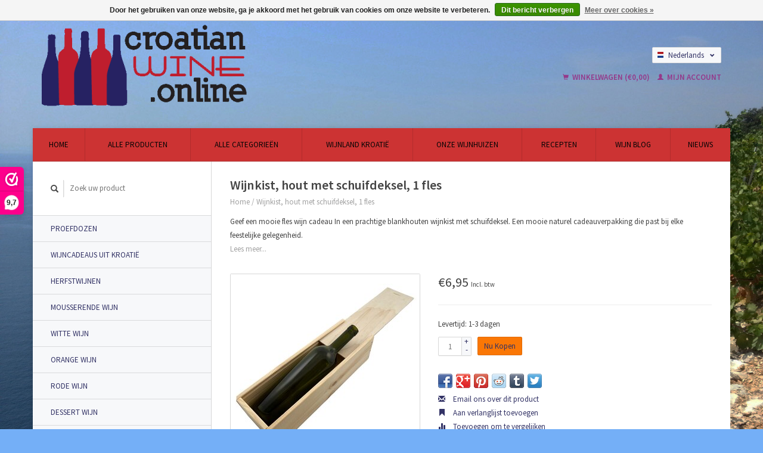

--- FILE ---
content_type: text/html;charset=utf-8
request_url: https://www.croatianwine.online/nl/wijnkist-hout-1-fles.html
body_size: 8260
content:
<!DOCTYPE html>
<!--[if lt IE 7 ]><html class="ie ie6" lang="nl"> <![endif]-->
<!--[if IE 7 ]><html class="ie ie7" lang="nl"> <![endif]-->
<!--[if IE 8 ]><html class="ie ie8" lang="nl"> <![endif]-->
<!--[if (gte IE 9)|!(IE)]><!--><html lang="nl"> <!--<![endif]-->
  <head>
    <meta charset="utf-8"/>
<!-- [START] 'blocks/head.rain' -->
<!--

  (c) 2008-2026 Lightspeed Netherlands B.V.
  http://www.lightspeedhq.com
  Generated: 26-01-2026 @ 15:27:08

-->
<link rel="canonical" href="https://www.croatianwine.online/nl/wijnkist-hout-1-fles.html"/>
<link rel="alternate" href="https://www.croatianwine.online/nl/index.rss" type="application/rss+xml" title="Nieuwe producten"/>
<link href="https://cdn.webshopapp.com/assets/cookielaw.css?2025-02-20" rel="stylesheet" type="text/css"/>
<meta name="robots" content="noodp,noydir"/>
<meta property="og:url" content="https://www.croatianwine.online/nl/wijnkist-hout-1-fles.html?source=facebook"/>
<meta property="og:site_name" content="Croatianwine.online | Wijn uit Kroatië"/>
<meta property="og:title" content="Wijnkist, hout met schuifdeksel, 1 fles"/>
<meta property="og:description" content="Geef een Kroatische fles wijn cadeau In een prachtige houten wijnkist met schuifdeksel. Een mooie cadeauverpakking die past bij elke feestelijke gelegenheid."/>
<meta property="og:image" content="https://cdn.webshopapp.com/shops/51461/files/453862159/wijnkist-hout-met-schuifdeksel-1-fles.jpg"/>
<!--[if lt IE 9]>
<script src="https://cdn.webshopapp.com/assets/html5shiv.js?2025-02-20"></script>
<![endif]-->
<!-- [END] 'blocks/head.rain' -->
    <title>Wijnkist, hout met schuifdeksel, 1 fles - Croatianwine.online | Wijn uit Kroatië</title>
    <meta name="description" content="Geef een Kroatische fles wijn cadeau In een prachtige houten wijnkist met schuifdeksel. Een mooie cadeauverpakking die past bij elke feestelijke gelegenheid." />
    <meta name="keywords" content="wijnkist, wijncadeau, wijnkado, cadeaukist" />
    
    <meta http-equiv="X-UA-Compatible" content="IE=edge,chrome=1">
    
    <meta name="viewport" content="width=device-width, initial-scale=1.0">
    <meta name="apple-mobile-web-app-capable" content="yes">
    <meta name="apple-mobile-web-app-status-bar-style" content="black">
    
    <link rel="shortcut icon" href="https://cdn.webshopapp.com/shops/51461/themes/22918/assets/favicon.ico?20221213213228" type="image/x-icon" />
    <link href='//fonts.googleapis.com/css?family=Source%20Sans%20Pro:400,300,600' rel='stylesheet' type='text/css'>
    <link href='//fonts.googleapis.com/css?family=Source%20Sans%20Pro:400,300,600' rel='stylesheet' type='text/css'>
    <link rel="shortcut icon" href="https://cdn.webshopapp.com/shops/51461/themes/22918/assets/favicon.ico?20221213213228" type="image/x-icon" /> 
    <link rel="stylesheet" href="https://cdn.webshopapp.com/shops/51461/themes/22918/assets/bootstrap.css?2025062414532620200921091819" />
    <link rel="stylesheet" href="https://cdn.webshopapp.com/shops/51461/themes/22918/assets/responsive.css?2025062414532620200921091819" />

        <link rel="stylesheet" href="https://cdn.webshopapp.com/shops/51461/themes/22918/assets/fancybox-2-1-4.css?2025062414532620200921091819" />
        <link rel="stylesheet" href="https://cdn.webshopapp.com/shops/51461/themes/22918/assets/style.css?2025062414532620200921091819" />       
    <link rel="stylesheet" href="https://cdn.webshopapp.com/shops/51461/themes/22918/assets/settings.css?2025062414532620200921091819" />  
    <link rel="stylesheet" href="https://cdn.webshopapp.com/assets/gui-2-0.css?2025-02-20" /> 
    <link rel="stylesheet" href="https://cdn.webshopapp.com/shops/51461/themes/22918/assets/custom.css?2025062414532620200921091819" />


    <script type="text/javascript" src="https://cdn.webshopapp.com/assets/jquery-1-9-1.js?2025-02-20"></script>
    <script type="text/javascript" src="https://cdn.webshopapp.com/assets/jquery-ui-1-10-1.js?2025-02-20"></script>
    <script type="text/javascript" src="https://cdn.webshopapp.com/assets/jquery-migrate-1-1-1.js?2025-02-20"></script>
    <script type="text/javascript" src="https://cdn.webshopapp.com/shops/51461/themes/22918/assets/global.js?2025062414532620200921091819"></script>
    <script type="text/javascript" src="https://cdn.webshopapp.com/assets/gui.js?2025-02-20"></script>
        <script src="https://cdn.webshopapp.com/shops/51461/themes/22918/assets/fancybox-2-1-4.js?2025062414532620200921091819"></script>
    <script src="https://cdn.webshopapp.com/shops/51461/themes/22918/assets/jquery-zoom-min.js?2025062414532620200921091819"></script>
            <script type="text/javascript" src="https://cdn.webshopapp.com/shops/51461/themes/22918/assets/uspticker.js?2025062414532620200921091819"></script>
    
		<script type="text/javascript" src="https://cdn.webshopapp.com/shops/51461/themes/22918/assets/share42.js?2025062414532620200921091819"></script> 

  </head>
  <body> 
    <header class="container">
      <div class="align">
        <div class="vertical">
          <a href="https://www.croatianwine.online/nl/" title="Kroatische wijn kopen | Unieke wijnen bij Croatianwine.online">
            <img class="img-responsive"src="https://cdn.webshopapp.com/shops/51461/themes/22918/v/1643548/assets/logo.png?20230104130410" alt="Kroatische wijn kopen | Unieke wijnen bij Croatianwine.online" />
          </a>
        </div>
        
        <div class="vertical text-right no-underline">
                    <div class="currencies-languages">
            <div class="select-wrap">
                                          <div class="languages select">
                <span class="selected"><span class="flag nl"></span>Nederlands <small><span class="glyphicon glyphicon-chevron-down"></span></small></span>
                <ul class="no-list-style languagesdropdown">
                                                                                          <li style="height:20px;">
                    <a href="https://www.croatianwine.online/en/go/product/150616413" title="English" lang="en">                    
                      <span class="flag en"></span>English</a>
                  </li>
                                                    </ul>
              </div>
                          </div>
          </div>
          <div class="clearfix"></div>
                    <div class="cart-account">
            <a href="https://www.croatianwine.online/nl/cart/" class="cart">
              <span class="glyphicon glyphicon-shopping-cart"></span> 
              Winkelwagen (€0,00)
            </a>
            <a href="https://www.croatianwine.online/nl/account/" class="my-account">
              <span class="glyphicon glyphicon glyphicon-user"></span>
                            Mijn account
                          </a>
          </div>
        </div>
      </div>
    </header>    
    
  
    
    
    
    <div class="container wrapper">
      <nav>
        <ul class="no-list-style no-underline topbar">
          <li class="item home ">
            <a class="itemLink" href="https://www.croatianwine.online/nl/">Home</a>
          </li>
          
          <li class="item ">
            <a class="itemLink" href="https://www.croatianwine.online/nl/collection/">Alle producten</a>
          </li>

          
                    <li class="item ">
            <a class="itemLink" href="https://www.croatianwine.online/nl/catalog/">Alle categorieën</a>
          </li>
          
                               
          <li class="item">
            <a class="itemLink" href="https://www.croatianwine.online/nl/wijnland-kroatie/" title="Wijnland Kroatië">Wijnland Kroatië</a>
          </li>
                                                                                                                                                                                                                                                                               
          <li class="item">
            <a class="itemLink" href="https://www.croatianwine.online/nl/onze-wijnhuizen/" title="Onze wijnhuizen">Onze wijnhuizen</a>
          </li>
                                                            
                              <li class="item"><a class="itemLink" href="https://www.croatianwine.online/nl/blogs/recepten/" title="Recepten">Recepten</a>
          </li>
                    <li class="item"><a class="itemLink" href="https://www.croatianwine.online/nl/blogs/croatianwine/" title="Wijn Blog">Wijn Blog</a>
          </li>
                    <li class="item"><a class="itemLink" href="https://www.croatianwine.online/nl/blogs/nieuws/" title="Nieuws">Nieuws</a>
          </li>
                    
                              
                                        
                                        
                                        
                                        
                                        
                                        
                                        
                                        
                                        
                                        
                                        
                                        
                                        
                                        
                                        
                                        
                                        
                                        
                              
                    </ul>
      </nav>

      <div class="sidebar col-xs-12 col-sm-12 col-md-3">
        <span class="burger glyphicon glyphicon-menu-hamburger hidden-md hidden-lg"></span>
       
      <div class="search">
  <form action="https://www.croatianwine.online/nl/search/" method="get" id="formSearch">
    <span onclick="$('#formSearch').submit();" title="Zoeken" class="glyphicon glyphicon-search"></span>
    <input type="text" name="q" value="" placeholder="Zoek uw product"/>
  </form>
</div>
<ul class="no-underline no-list-style sidebarul">
         <li class="item hidden-sm hidden-md hidden-lg">
    <a class="itemLink " href="https://www.croatianwine.online/nl/wijnland-kroatie/" title="Wijnland Kroatië">Wijnland Kroatië</a>
  </li>
    
      <li class="item foldingsidebar ">
     
    <a class="itemLink  " href="https://www.croatianwine.online/nl/proefdozen/" title="Proefdozen">Proefdozen</a>

      </li>
       
      <li class="item foldingsidebar ">
     
    <a class="itemLink  " href="https://www.croatianwine.online/nl/wijncadeaus-uit-kroatie/" title="Wijncadeaus uit Kroatië">Wijncadeaus uit Kroatië</a>

      </li>
       
      <li class="item foldingsidebar ">
     
    <a class="itemLink  " href="https://www.croatianwine.online/nl/herfstwijnen/" title="Herfstwijnen">Herfstwijnen</a>

      </li>
       
      <li class="item foldingsidebar ">
     
    <a class="itemLink  " href="https://www.croatianwine.online/nl/mousserende-wijn/" title="Mousserende wijn">Mousserende wijn</a>

      </li>
       
      <li class="item foldingsidebar ">
     
    <a class="itemLink  " href="https://www.croatianwine.online/nl/witte-wijn/" title="Witte wijn">Witte wijn</a>

      </li>
       
      <li class="item foldingsidebar ">
     
    <a class="itemLink  " href="https://www.croatianwine.online/nl/orange-wijn-8324096/" title="Orange wijn">Orange wijn</a>

      </li>
       
      <li class="item foldingsidebar ">
     
    <a class="itemLink  " href="https://www.croatianwine.online/nl/rode-wijn/" title="Rode wijn">Rode wijn</a>

      </li>
       
      <li class="item foldingsidebar ">
     
    <a class="itemLink  " href="https://www.croatianwine.online/nl/dessert-wijn/" title="Dessert wijn">Dessert wijn</a>

      </li>
       
      <li class="item foldingsidebar ">
     
    <a class="itemLink  " href="https://www.croatianwine.online/nl/koraalwijn/" title="Koraalwijn">Koraalwijn</a>

      </li>
       
      <li class="item foldingsidebar ">
     
    <a class="itemLink  " href="https://www.croatianwine.online/nl/biologische-en-biodynamische-wijn/" title="Biologische  en Biodynamische wijn">Biologische  en Biodynamische wijn</a>

      </li>
       
      <li class="item foldingsidebar ">
     
    <a class="itemLink  " href="https://www.croatianwine.online/nl/geheime-kroatische-kelder/" title="Geheime Kroatische Kelder">Geheime Kroatische Kelder</a>

      </li>
       
      <li class="item foldingsidebar ">
     
    <a class="itemLink  " href="https://www.croatianwine.online/nl/prijswinnende-wijnen/" title="Prijswinnende Wijnen">Prijswinnende Wijnen</a>

      </li>
       
         <li class="item hidden-sm hidden-md hidden-lg">
    <a class="itemLink " href="https://www.croatianwine.online/nl/onze-wijnhuizen/" title="Onze wijnhuizen">Onze wijnhuizen</a>
  </li>
    
      <li class="item foldingsidebar ">
     
    <a class="itemLink  " href="https://www.croatianwine.online/nl/geschenkverpakkingen/" title="Geschenkverpakkingen">Geschenkverpakkingen</a>

      </li>
       
      <li class="item">
    <a class="itemLink" href="https://www.croatianwine.online/nl/brands/" title="Merken">Merken</a>
  </li>
    
                                <li class="item"><a class="itemLink" href="https://www.croatianwine.online/nl/blogs/recepten/" title="Recepten">Recepten</a>
          </li>
                    <li class="item"><a class="itemLink" href="https://www.croatianwine.online/nl/blogs/croatianwine/" title="Wijn Blog">Wijn Blog</a>
          </li>
                    <li class="item"><a class="itemLink" href="https://www.croatianwine.online/nl/blogs/nieuws/" title="Nieuws">Nieuws</a>
          </li>
                    </ul>      </div>
      <div class="content col-xs-12 col-sm-12 col-md-9">
            <div itemscope itemtype="http://schema.org/Product">
  <div class="page-title row">
    <div class="title col-md-6">
      
      <h1 itemprop="name" content="Wijnkist, hout met schuifdeksel, 1 fles" class="left">Wijnkist, hout met schuifdeksel, 1 fles </h1>
                  <meta itemprop="itemCondition" itemtype="https://schema.org/OfferItemCondition" content="http://schema.org/NewCondition"/>
      <meta itemprop="description" content="Geef een mooie fles wijn cadeau In een prachtige blankhouten wijnkist met schuifdeksel. Een mooie naturel cadeauverpakking die past bij elke feestelijke gelegenheid." />            
      <div class="clearfix"></div>
      
      <div class="breadcrumbs no-underline">
        <a href="https://www.croatianwine.online/nl/" title="Home">Home</a>
                / <a href="https://www.croatianwine.online/nl/wijnkist-hout-1-fles.html">Wijnkist, hout met schuifdeksel, 1 fles</a>
              </div>
    </div>
    
  </div>  
  <div class="page-text row">
    <div class="col-md-12">
            <p>
        Geef een mooie fles wijn cadeau In een prachtige blankhouten wijnkist met schuifdeksel. Een mooie naturel cadeauverpakking die past bij elke feestelijke gelegenheid.
      </p>
                <a href="#read-more" title="Lees meer" class="no-underline read-more">Lees meer...</a>
                  </div>
  </div>
  
  <div class="product-wrap row">
    <div class="col-md-5 col-xs-12 image">
      <div class="zoombox fancybox">
        <div class="images"> 
          <meta itemprop="image" content="https://cdn.webshopapp.com/shops/51461/files/453862159/300x250x2/wijnkist-hout-met-schuifdeksel-1-fles.jpg" />                              <a  class="zoom first" data-image-id="453862159" href="https://cdn.webshopapp.com/shops/51461/files/453862159/wijnkist-hout-met-schuifdeksel-1-fles.jpg" title="Wijnkist, hout met schuifdeksel, 1 fles">
                        <img class="img-responsive" src="https://cdn.webshopapp.com/shops/51461/files/453862159/317x317x2/wijnkist-hout-met-schuifdeksel-1-fles.jpg" alt="Wijnkist, hout met schuifdeksel, 1 fles" data-original-url="https://cdn.webshopapp.com/shops/51461/files/453862159/wijnkist-hout-met-schuifdeksel-1-fles.jpg" class="featured">
                      </a> 
                                        <a  class="zoom" data-image-id="453862192" href="https://cdn.webshopapp.com/shops/51461/files/453862192/wijnkist-hout-met-schuifdeksel-1-fles.jpg" title="Wijnkist, hout met schuifdeksel, 1 fles">
                        <img class="img-responsive" src="https://cdn.webshopapp.com/shops/51461/files/453862192/317x317x2/wijnkist-hout-met-schuifdeksel-1-fles.jpg" alt="Wijnkist, hout met schuifdeksel, 1 fles" data-original-url="https://cdn.webshopapp.com/shops/51461/files/453862192/wijnkist-hout-met-schuifdeksel-1-fles.jpg" class="featured">
                      </a> 
                                        <a  class="zoom" data-image-id="453862223" href="https://cdn.webshopapp.com/shops/51461/files/453862223/wijnkist-hout-met-schuifdeksel-1-fles.jpg" title="Wijnkist, hout met schuifdeksel, 1 fles">
                        <img class="img-responsive" src="https://cdn.webshopapp.com/shops/51461/files/453862223/317x317x2/wijnkist-hout-met-schuifdeksel-1-fles.jpg" alt="Wijnkist, hout met schuifdeksel, 1 fles" data-original-url="https://cdn.webshopapp.com/shops/51461/files/453862223/wijnkist-hout-met-schuifdeksel-1-fles.jpg" class="featured">
                      </a> 
                                        <a  class="zoom" data-image-id="453862258" href="https://cdn.webshopapp.com/shops/51461/files/453862258/wijnkist-hout-met-schuifdeksel-1-fles.jpg" title="Wijnkist, hout met schuifdeksel, 1 fles">
                        <img class="img-responsive" src="https://cdn.webshopapp.com/shops/51461/files/453862258/317x317x2/wijnkist-hout-met-schuifdeksel-1-fles.jpg" alt="Wijnkist, hout met schuifdeksel, 1 fles" data-original-url="https://cdn.webshopapp.com/shops/51461/files/453862258/wijnkist-hout-met-schuifdeksel-1-fles.jpg" class="featured">
                      </a> 
                            </div>

        <div class="thumbs row">
                    <div class="col-md-4 col-sm-2 col-xs-4 ">
            <a data-image-id="453862159" class="active">
                                              <img src="https://cdn.webshopapp.com/shops/51461/files/453862159/86x86x2/wijnkist-hout-met-schuifdeksel-1-fles.jpg" alt="Wijnkist, hout met schuifdeksel, 1 fles" title="Wijnkist, hout met schuifdeksel, 1 fles"/>
                                          </a>
          </div>
                    <div class="col-md-4 col-sm-2 col-xs-4 ">
            <a data-image-id="453862192">
                                              <img src="https://cdn.webshopapp.com/shops/51461/files/453862192/86x86x2/wijnkist-hout-met-schuifdeksel-1-fles.jpg" alt="Wijnkist, hout met schuifdeksel, 1 fles" title="Wijnkist, hout met schuifdeksel, 1 fles"/>
                                          </a>
          </div>
                    <div class="col-md-4 col-sm-2 col-xs-4 ">
            <a data-image-id="453862223">
                                              <img src="https://cdn.webshopapp.com/shops/51461/files/453862223/86x86x2/wijnkist-hout-met-schuifdeksel-1-fles.jpg" alt="Wijnkist, hout met schuifdeksel, 1 fles" title="Wijnkist, hout met schuifdeksel, 1 fles"/>
                                          </a>
          </div>
                    <div class="col-md-4 col-sm-2 col-xs-4 ">
            <a data-image-id="453862258">
                                              <img src="https://cdn.webshopapp.com/shops/51461/files/453862258/86x86x2/wijnkist-hout-met-schuifdeksel-1-fles.jpg" alt="Wijnkist, hout met schuifdeksel, 1 fles" title="Wijnkist, hout met schuifdeksel, 1 fles"/>
                                          </a>
          </div>
                  </div>
      </div>  
    </div>
    
    <div class="col-md-7 col-xs-12 product-details" itemprop="offers" itemscope itemtype="http://schema.org/Offer">
			<meta itemprop="price" content="6.95" />
		<meta itemprop="priceCurrency" content="EUR" />
	  
            <meta itemprop="availability" content="InStock" />
       
      <div class="price-wrap">
                <div class="price">
          €6,95          <small class="price-tax">Incl. btw</small>            
                  </div> 
      </div>
                
      <tr>
            <td class="detail-title">Levertijd:</td>
            <td>1-3 dagen</td>
          </tr>
            
             <div class="brand-productpage"> 
               </div>
        
      <div class="cart-wrap">
        <form action="https://www.croatianwine.online/nl/cart/add/298667074/" id="product_configure_form" method="post">  
          <input type="hidden" name="bundle_id" id="product_configure_bundle_id" value="">
 
          
                                                            <div class="quantity">
            <input type="text" name="quantity" value="1" />
            <div class="change">
              <a href="javascript:;" onclick="updateQuantity('up');" class="up">+</a>
              <a href="javascript:;" onclick="updateQuantity('down');" class="down">-</a>
            </div>
          </div>
          <a href="javascript:;" onclick="$('#product_configure_form').submit();" class="btn" title="Nu Kopen">Nu Kopen</a>
                  </form>
        <div class="clearfix">
        </div>
        
        <div class="actions-wrap">
          <ul class="no-underline no-list-style">
                        <li>
            <div class="share42init"></div>
            </li>
                        
            <li>
              <a href="https://www.croatianwine.online/nl/service/?subject=Wijnkist%2C%20hout%20met%20schuifdeksel%2C%201%20fles" title="Email ons over dit product"><span class="glyphicon glyphicon-envelope"></span> Email ons over dit product</a>
            </li>          
            <li>
               <a href="https://www.croatianwine.online/nl/account/wishlistAdd/150616413/?variant_id=298667074" title="Aan verlanglijst toevoegen"><span class="glyphicon glyphicon-bookmark"></span> Aan verlanglijst toevoegen</a>
            </li>
            <li>
              <a href="https://www.croatianwine.online/nl/compare/add/298667074/" title="Toevoegen om te vergelijken"><span class="glyphicon glyphicon-stats"></span> Toevoegen om te vergelijken</a>
            </li>
                        <li>
              <a href="#" onclick="window.print(); return false;" title="Afdrukken"><span class="glyphicon glyphicon-print"></span> Afdrukken</a>
            </li>
          </ul>  
        </div>
      </div>
    </div> 
  </div>     
  
        <div class="tabs-wrap">
    <div class="tabs">
      <ul class="no-list-style">
        <li class="active information-tab"><a rel="info" href="#">Informatie</a></li>
                <li class="reviews-tab"><a rel="reviews" href="#">Reviews <small>(0)</small></a></li>        <li class="tags-tab"><a rel="tags" href="#">Tags</a></li>      </ul>
      <div class="clearfix"></div>
    </div>  
    
    <div class="tabsPages" id="read-more">
      <div class="page info active">
                <table class="details">
                              <tr>
            <td class="detail-title">Aantal:</td>
            <td>4</td>
          </tr>
                    
                    
                  </table>
                
                <h2>Traditionele wijnkist voor één fles wijn</h2>
<p>Of het nu gaat om een verjaardag, een bruiloft, een jubileum of een kerstgeschenk: met deze prachtige, traditionele wijnkist heb je altijd een passend cadeau te geven.</p>
<p>Dit stijlvolle houten kistje biedt ruimte aan één fles rode of witte wijn, rosé of brut. We vullen het kistje voor een decoratieve presentatie eerst met een laagje houtwol en leggen de fles hier mooi bovenop. Dankzij de stevige houten sschuifdeksel is de wijnverpakking heel gemakkelijk af te sluiten en weer te openen.</p>
<p><strong>Let op:</strong> Deze wijnkist is <strong>niet</strong> geschikt voor lange riesling-flessen en brut flessen, wel voor alle andere normale wijnflessen.</p>
<p>De prijs is inclusief beschermende verzenddoos.</p>
<p><span style="color: #808080;">Wij verkopen cadeauverpakkingen alleen in combinatie met flessen wijn uit onze webshop, we verkopen geen losse verpakkingen.</span></p>
              </div>
      
            
            <div  class="page reviews">
        <meta itemprop="worstRating" content="1"/>
        <meta itemprop="bestRating" content="5"/>
                
        <div class="bottom">
          <div class="right">
            <a href="https://www.croatianwine.online/nl/account/review/150616413/" class="no-underline"><strong>Je beoordeling toevoegen</strong></a>
          </div>
          <span itemprop="ratingValue">0</span> sterren op basis van <span itemprop="reviewCount">0</span> beoordelingen
        </div>          
      </div>
      
      <div class="page tags no-underline">
                <a href="https://www.croatianwine.online/nl/tags/wijncadeau/" title="wijncadeau">wijncadeau <small>(16)</small></a>               </div>
    </div>

   <!--   -->
  </div>
  
      
    <div class="products related row">
    <div class="col-md-12">
      <hr />
      <h3 class="title">Gerelateerde producten</h3>
    </div>
        <a href="https://www.croatianwine.online/nl/wijnkist-hout-met-klapdeksel-1-fles.html">
<div class="col-md-2 col-xs-6 col-sm-2">
  <div class="product">
    <div class="image-wrap">
      <div class="hover">
        <div class="circle no-underline">
          <a href="https://www.croatianwine.online/nl/cart/add/298693154/">
            <span class="glyphicon glyphicon-shopping-cart"></span>
          </a>          <a href="https://www.croatianwine.online/nl/wijnkist-hout-met-klapdeksel-1-fles.html">
            <span class="glyphicon glyphicon-search"></span>        
          </a>
        </div>
      </div>
      <a href="https://www.croatianwine.online/nl/wijnkist-hout-met-klapdeksel-1-fles.html">
                            <img class="img-responsive" src="https://cdn.webshopapp.com/shops/51461/files/453896886/270x270x2/limited-edition-wijnkist-hout-met-klapdeksel-1-fle.jpg" height="270" width="270" alt="LIMITED EDITION  - Wijnkist hout met klapdeksel, 1 fles" />
                        </a>
    </div>
    <div class="info text-center">
      <a href="https://www.croatianwine.online/nl/wijnkist-hout-met-klapdeksel-1-fles.html" class="no-underline">
        <h3>LIMITED EDITION  - Wijnkist hout met klapdeksel, 1 fles</h3>
      </a>
      <span class="price">
                €9,95  
      </span>
      
   
    </div>
  </div>
</div>
</a>        <a href="https://www.croatianwine.online/nl/wijnkoker-hout-1-fles.html">
<div class="col-md-2 col-xs-6 col-sm-2">
  <div class="product">
    <div class="image-wrap">
      <div class="hover">
        <div class="circle no-underline">
          <a href="https://www.croatianwine.online/nl/cart/add/298693869/">
            <span class="glyphicon glyphicon-shopping-cart"></span>
          </a>          <a href="https://www.croatianwine.online/nl/wijnkoker-hout-1-fles.html">
            <span class="glyphicon glyphicon-search"></span>        
          </a>
        </div>
      </div>
      <a href="https://www.croatianwine.online/nl/wijnkoker-hout-1-fles.html">
                            <img class="img-responsive" src="https://cdn.webshopapp.com/shops/51461/files/453898725/270x270x2/wijnkoker-hout-1-fles.jpg" height="270" width="270" alt="Wijnkoker hout, 1 fles" />
                        </a>
    </div>
    <div class="info text-center">
      <a href="https://www.croatianwine.online/nl/wijnkoker-hout-1-fles.html" class="no-underline">
        <h3>Wijnkoker hout, 1 fles</h3>
      </a>
      <span class="price">
                €10,75  
      </span>
      
   
    </div>
  </div>
</div>
</a>        <a href="https://www.croatianwine.online/nl/wijnkist-hout-met-schuifdeksel-2-flessen.html">
<div class="col-md-2 col-xs-6 col-sm-2">
  <div class="product">
    <div class="image-wrap">
      <div class="hover">
        <div class="circle no-underline">
          <a href="https://www.croatianwine.online/nl/cart/add/298694130/">
            <span class="glyphicon glyphicon-shopping-cart"></span>
          </a>          <a href="https://www.croatianwine.online/nl/wijnkist-hout-met-schuifdeksel-2-flessen.html">
            <span class="glyphicon glyphicon-search"></span>        
          </a>
        </div>
      </div>
      <a href="https://www.croatianwine.online/nl/wijnkist-hout-met-schuifdeksel-2-flessen.html">
                            <img class="img-responsive" src="https://cdn.webshopapp.com/shops/51461/files/453899427/270x270x2/wijnkist-hout-met-schuifdeksel-2-flessen.jpg" height="270" width="270" alt="Wijnkist, hout met schuifdeksel, 2 flessen" />
                        </a>
    </div>
    <div class="info text-center">
      <a href="https://www.croatianwine.online/nl/wijnkist-hout-met-schuifdeksel-2-flessen.html" class="no-underline">
        <h3>Wijnkist, hout met schuifdeksel, 2 flessen</h3>
      </a>
      <span class="price">
                €10,50  
      </span>
      
   
    </div>
  </div>
</div>
</a>        <a href="https://www.croatianwine.online/nl/wijnkist-hout-met-klapdeksel-2-flessen.html">
<div class="col-md-2 col-xs-6 col-sm-2">
  <div class="product">
    <div class="image-wrap">
      <div class="hover">
        <div class="circle no-underline">
          <a href="https://www.croatianwine.online/nl/cart/add/298694429/">
            <span class="glyphicon glyphicon-shopping-cart"></span>
          </a>          <a href="https://www.croatianwine.online/nl/wijnkist-hout-met-klapdeksel-2-flessen.html">
            <span class="glyphicon glyphicon-search"></span>        
          </a>
        </div>
      </div>
      <a href="https://www.croatianwine.online/nl/wijnkist-hout-met-klapdeksel-2-flessen.html">
                            <img class="img-responsive" src="https://cdn.webshopapp.com/shops/51461/files/453899786/270x270x2/wijnkist-hout-met-klapdeksel-2-flessen.jpg" height="270" width="270" alt="Wijnkist, hout met klapdeksel, 2 flessen" />
                        </a>
    </div>
    <div class="info text-center">
      <a href="https://www.croatianwine.online/nl/wijnkist-hout-met-klapdeksel-2-flessen.html" class="no-underline">
        <h3>Wijnkist, hout met klapdeksel, 2 flessen</h3>
      </a>
      <span class="price">
                €15,95  
      </span>
      
   
    </div>
  </div>
</div>
</a>      </div>                  
   
  
</div>

<script type="text/javascript">
 $(document).ready(function(){
    $('.zoombox.fancybox .thumbs a').mousedown(function(){
      $('.zoombox.fancybox .images a').hide();
      $('.zoombox.fancybox .images a[data-image-id="' + $(this).attr('data-image-id') + '"]').css('display','block');
      $('.zoombox.fancybox .thumbs a').removeClass('active');
      $('.zoombox.fancybox .thumbs a[data-image-id="' + $(this).attr('data-image-id') + '"]').addClass('active');
    });
      
    $('.zoombox.fancybox .zoom').zoom();
  });
  $(window).load(function() {
    $('.zoombox.fancybox .zoom').each(function() {      
      var src = $(this).attr('href');
      $(this).find('.zoomImg').attr("src", src);
    });
    });
 

  function updateQuantity(way){
    var quantity = parseInt($('.quantity input').val());
    
    if (way == 'up'){
      if (quantity < 10000){
        quantity++;
          } else {
          quantity = 10000;
      }
    } else {
      if (quantity > 1){
        quantity--;
          } else {
          quantity = 1;
      }
    }
    
    $('.quantity input').val(quantity);
  }
</script>      </div>
      <div class="clearfix"></div>

      <footer>
        <div class="row items top no-list-style no-underline">
          <div class="contact-adres col-md-3  col-xs-12 border-right">
            
             <label class="collapse" for="_1">
      <h3>      Croatianwine.online</h3>
                       <span class="glyphicon glyphicon-chevron-down hidden-sm hidden-md hidden-lg"></span></label>
                    <input class="hidden-md hidden-lg hidden-sm" id="_1" type="checkbox">
                    <div class="list">
                      
            <span class="contact-description">Neem contact op:</span>                        <div class="contact">
              <span class="glyphicon glyphicon-earphone"></span>
              +31 (0) 20 7727737
            </div>
                                    <div class="contact">
              <span class="glyphicon glyphicon-envelope"></span>
              <a href="/cdn-cgi/l/email-protection#aac3c4ccc5eac9d8c5cbdec3cbc4ddc3c4cf84c5c4c6c3c4cf" title="Email"><span class="__cf_email__" data-cfemail="3c55525a537c5f4e535d48555d524b55525912535250555259">[email&#160;protected]</span></a>
            </div>
                        </div>
          </div>
        
          <div class="service-links col-md-3 col-xs-12 border-left">
                  <label class="collapse" for="_2">
                      <h3>Klantenservice</h3>
                       <span class="glyphicon glyphicon-chevron-down hidden-sm hidden-md hidden-lg"></span></label>
                    <input class="hidden-md hidden-lg hidden-sm" id="_2" type="checkbox">
                    <div class="list">
            
      
              <ul>
                                                <li><a href="https://www.croatianwine.online/nl/service/about/" title="Over Croatianwine.online">Over Croatianwine.online</a></li>
                                <li><a href="https://www.croatianwine.online/nl/service/general-terms-conditions/" title="Algemene voorwaarden">Algemene voorwaarden</a></li>
                                <li><a href="https://www.croatianwine.online/nl/service/disclaimer/" title="Disclaimer">Disclaimer</a></li>
                                <li><a href="https://www.croatianwine.online/nl/service/privacy-policy/" title="Privacy Policy">Privacy Policy</a></li>
                                <li><a href="https://www.croatianwine.online/nl/service/payment-methods/" title="Betaalmethoden">Betaalmethoden</a></li>
                                <li><a href="https://www.croatianwine.online/nl/service/shipping-returns/" title="Verzenden &amp; retourneren">Verzenden &amp; retourneren</a></li>
                                <li><a href="https://www.croatianwine.online/nl/service/" title="Klantenservice">Klantenservice</a></li>
                                <li><a href="https://www.croatianwine.online/nl/sitemap/" title="Sitemap">Sitemap</a></li>
                                <li><a href="https://www.croatianwine.online/nl/service/newsletter-terms-conditions/" title="Algemene voorwaarden nieuwsbrief">Algemene voorwaarden nieuwsbrief</a></li>
                                <li><a href="https://www.croatianwine.online/nl/service/philosophy/" title="Onze Filosofie">Onze Filosofie</a></li>
                              </ul>
          </div>
          </div>
          <div class="service-links col-md-3 col-xs-12 border-left">
            <label class="collapse" for="_3">
                      <h3>Meer</h3>
                       <span class="glyphicon glyphicon-chevron-down hidden-sm hidden-md hidden-lg"></span></label>
                    <input class="hidden-md hidden-lg hidden-sm" id="_3" type="checkbox">
                    
            <ul>
                              <li><a href="https://www.croatianwine.online/nl/service/ontdek-de-unieke-smaak-van-kroatische-wijn/" title="De Unieke Smaak van Kroatische Wijn">De Unieke Smaak van Kroatische Wijn</a></li>
                              <li><a href="https://www.croatianwine.online/nl/service/de-inheemse-druivenrassen-van-kroatie/" title="De Inheemse Druivenrassen van Kroatië">De Inheemse Druivenrassen van Kroatië</a></li>
                              <li><a href="https://www.croatianwine.online/nl/service/croatian-wine-regions/" title="Kroatische wijngebieden">Kroatische wijngebieden</a></li>
                              <li><a href="https://www.croatianwine.online/nl/service/croatian-wine-region-istria/" title="Kroatische wijnregio: Istrië">Kroatische wijnregio: Istrië</a></li>
                              <li><a href="https://www.croatianwine.online/nl/service/kroatische-wijnregio-slavonie/" title="Kroatische wijnregio: Slavonië">Kroatische wijnregio: Slavonië</a></li>
                              <li><a href="https://www.croatianwine.online/nl/service/croatian-wine-region-zagorje/" title="Kroatische wijnregio: Zagorje">Kroatische wijnregio: Zagorje</a></li>
                              <li><a href="https://www.croatianwine.online/nl/service/kroatische-wijnregio-dalmatie/" title="Kroatische wijnregio: Dalmatië">Kroatische wijnregio: Dalmatië</a></li>
                              <li><a href="https://www.croatianwine.online/nl/service/alcohol-misbruik-preventie/" title="Alcohol misbruik preventie">Alcohol misbruik preventie</a></li>
                              <li><a href="https://www.croatianwine.online/nl/service/insta/" title="INSTA">INSTA</a></li>
                          </ul>
          </div>
          <div class="service-links col-md-3 col-xs-12 border-left">
                  <label class="collapse" for="_4">
                      <h3>Mijn account</h3>
                       <span class="glyphicon glyphicon-chevron-down hidden-sm hidden-md hidden-lg"></span></label>
                    <input class="hidden-md hidden-lg hidden-sm" id="_4" type="checkbox">
            <ul>
              <li><a href="https://www.croatianwine.online/nl/account/" title="Mijn account">Mijn account</a></li>
              <li><a href="https://www.croatianwine.online/nl/account/orders/" title="Mijn bestellingen">Mijn bestellingen</a></li>
              <li><a href="https://www.croatianwine.online/nl/account/tickets/" title="Mijn tickets">Mijn tickets</a></li>
              <li><a href="https://www.croatianwine.online/nl/account/wishlist/" title="Mijn verlanglijst">Mijn verlanglijst</a></li>
                          </ul>
          </div>
        </div>   
        
        <div class="row items bottom">
          <div class="widget col-md-3 hidden-sm hidden-xs border-right">
                                                <script data-cfasync="false" src="/cdn-cgi/scripts/5c5dd728/cloudflare-static/email-decode.min.js"></script><script id='webwinkelkeur_script_container'>(function () {
              _webwinkelkeur_id = 9603;
              _webwinkelkeur_theme = 'light';
              _webwinkelkeur_color = '#ea0e8b';
              _webwinkelkeur_show = 'no';
              _webwinkelkeur_view = 'slider';
              _webwinkelkeur_amount = 6;
              _webwinkelkeur_width = 'manual';
              _webwinkelkeur_width_amount = '240px';
              _webwinkelkeur_height = 0;
              _webwinkelkeur_interval = 5000;
              var js = document.createElement('script');
              js.id = 'webwinkelkeur_script';
              js.type = 'text/javascript';
              js.async = true;
              js.src = '//www.webwinkelkeur.nl/widget.js';
              var s = document.getElementById('webwinkelkeur_script_container');
              s.parentNode.insertBefore(js, s);
            })();</script>
                        
          </div>
                    <div class="newsletter col-xs-12 col-md-3 border-left">
          
          

             <label class="collapse" for="_5">
     <h3>Nieuwsbrief</h3>
                       <span class="glyphicon glyphicon-chevron-down hidden-sm hidden-md hidden-lg"></span></label>
                    <input class="hidden-md hidden-lg hidden-sm" id="_5" type="checkbox">
                    <div class="list">
                         
            
          
          
         
            <form action="https://www.croatianwine.online/nl/account/newsletter/" method="post" id="formNewsletter">
              <input type="hidden" name="key" value="70c2cdfaebfcccf470a501a7fad4cf88" />
              <input type="email" placeholder="Voer uw e-mail adres in" name="email" id="formNewsletterEmail" value="" /><br /><br />
              <a class="btn" href="#" onclick="$('#formNewsletter').submit(); return false;" title="Abonneer">Abonneer</a>
            </form>
          </div> 
       </div>     
                         

          <div class="social-media col-md-3 col-xs-12 ">
                                <label class="collapse" for="_6">
               <h3>Social media</h3>

                       <span class="glyphicon glyphicon-chevron-down hidden-sm hidden-md hidden-lg"></span></label>
                    <input class="hidden-md hidden-lg hidden-sm" id="_6" type="checkbox">
                    <div class="list">
            
            <div class="social-media">
              <a href="https://www.facebook.com/Croatianwineonline/" class="social-icon facebook" target="_blank" title="Facebook Croatianwine.online | Wijn uit Kroatië"></a>                                          <a href="https://www.pinterest.com/croatianwineonline/" class="social-icon pinterest" target="_blank" title="Pinterest Croatianwine.online | Wijn uit Kroatië"></a>              <a href="https://www.youtube.com/channel/UCjQ5ck6n5M2zvF-wI1Xftrg" class="social-icon youtube" target="_blank" title="Youtube Croatianwine.online | Wijn uit Kroatië"></a>                            <a href="https://www.instagram.com/croatianwineonline/" class="social-icon instagram" target="_blank" title="Instagram Croatianwine.online | Wijn uit Kroatië"></a>            </div>           
            </div>

                      </div>
          <div class="hallmarks hidden-xs hidden-sm col-md-3 no-underline">
                        <a href="https://cdn.webshopapp.com/shops/51461/files/422608671/nix18-pms-small.png" title="Nix18" target="_blank">
                            <img src="https://cdn.webshopapp.com/shops/51461/files/422608671/nix18-pms-small.png" alt="Nix18" title="Nix18" />
                          </a>
             
          </div>
        </div>        
        <div class="row copyright-payments no-underline">
          <div class="copyright col-md-6">
            <small>
            © Copyright 2026 Croatianwine.online | Wijn uit Kroatië
                        - Powered by
                        <a href="https://www.lightspeedhq.nl/" title="Lightspeed" target="_blank">Lightspeed</a>
                                                </small>
          </div>
          <div class="payments col-md-6 text-right">
                        <a href="https://www.croatianwine.online/nl/service/payment-methods/" title="Betaalmethoden">
              <img src="https://cdn.webshopapp.com/assets/icon-payment-ideal.png?2025-02-20" alt="iDEAL" />
            </a>
                        <a href="https://www.croatianwine.online/nl/service/payment-methods/" title="Betaalmethoden">
              <img src="https://cdn.webshopapp.com/assets/icon-payment-mastercard.png?2025-02-20" alt="MasterCard" />
            </a>
                        <a href="https://www.croatianwine.online/nl/service/payment-methods/" title="Betaalmethoden">
              <img src="https://cdn.webshopapp.com/assets/icon-payment-visa.png?2025-02-20" alt="Visa" />
            </a>
                        <a href="https://www.croatianwine.online/nl/service/payment-methods/" title="Betaalmethoden">
              <img src="https://cdn.webshopapp.com/assets/icon-payment-maestro.png?2025-02-20" alt="Maestro" />
            </a>
                        <a href="https://www.croatianwine.online/nl/service/payment-methods/" title="Betaalmethoden">
              <img src="https://cdn.webshopapp.com/assets/icon-payment-mistercash.png?2025-02-20" alt="Bancontact / Mister Cash" />
            </a>
                        <a href="https://www.croatianwine.online/nl/service/payment-methods/" title="Betaalmethoden">
              <img src="https://cdn.webshopapp.com/assets/icon-payment-directebanking.png?2025-02-20" alt="SOFORT Banking" />
            </a>
                        <a href="https://www.croatianwine.online/nl/service/payment-methods/" title="Betaalmethoden">
              <img src="https://cdn.webshopapp.com/assets/icon-payment-belfius.png?2025-02-20" alt="Belfius" />
            </a>
                        <a href="https://www.croatianwine.online/nl/service/payment-methods/" title="Betaalmethoden">
              <img src="https://cdn.webshopapp.com/assets/icon-payment-paypal.png?2025-02-20" alt="PayPal" />
            </a>
                        <a href="https://www.croatianwine.online/nl/service/payment-methods/" title="Betaalmethoden">
              <img src="https://cdn.webshopapp.com/assets/icon-payment-klarnapaylater.png?2025-02-20" alt="Klarna Pay Later" />
            </a>
                        <a href="https://www.croatianwine.online/nl/service/payment-methods/" title="Betaalmethoden">
              <img src="https://cdn.webshopapp.com/assets/icon-payment-americanexpress.png?2025-02-20" alt="American Express" />
            </a>
                        <a href="https://www.croatianwine.online/nl/service/payment-methods/" title="Betaalmethoden">
              <img src="https://cdn.webshopapp.com/assets/icon-payment-kbc.png?2025-02-20" alt="KBC" />
            </a>
                        <a href="https://www.croatianwine.online/nl/service/payment-methods/" title="Betaalmethoden">
              <img src="https://cdn.webshopapp.com/assets/icon-payment-inghomepay.png?2025-02-20" alt="ING HomePay" />
            </a>
                      </div>
        </div>    
      </footer>
    </div>
  <!-- [START] 'blocks/body.rain' -->
<script>
(function () {
  var s = document.createElement('script');
  s.type = 'text/javascript';
  s.async = true;
  s.src = 'https://www.croatianwine.online/nl/services/stats/pageview.js?product=150616413&hash=e4b2';
  ( document.getElementsByTagName('head')[0] || document.getElementsByTagName('body')[0] ).appendChild(s);
})();
</script>
  <script>
    !function(f,b,e,v,n,t,s)
    {if(f.fbq)return;n=f.fbq=function(){n.callMethod?
        n.callMethod.apply(n,arguments):n.queue.push(arguments)};
        if(!f._fbq)f._fbq=n;n.push=n;n.loaded=!0;n.version='2.0';
        n.queue=[];t=b.createElement(e);t.async=!0;
        t.src=v;s=b.getElementsByTagName(e)[0];
        s.parentNode.insertBefore(t,s)}(window, document,'script',
        'https://connect.facebook.net/en_US/fbevents.js');
    $(document).ready(function (){
        fbq('init', '2787309848162035');
                fbq('track', 'ViewContent', {"content_ids":["298667074"],"content_name":"Wijnkist, hout met schuifdeksel, 1 fles","currency":"EUR","value":"6.95","content_type":"product","source":false});
                fbq('track', 'PageView', []);
            });
</script>
<noscript>
    <img height="1" width="1" style="display:none" src="https://www.facebook.com/tr?id=2787309848162035&ev=PageView&noscript=1"
    /></noscript>
  <!-- Facebook Pixel Code -->
<script>
!function(f,b,e,v,n,t,s){if(f.fbq)return;n=f.fbq=function(){n.callMethod?
n.callMethod.apply(n,arguments):n.queue.push(arguments)};if(!f._fbq)f._fbq=n;
n.push=n;n.loaded=!0;n.version='2.0';n.queue=[];t=b.createElement(e);t.async=!0;
t.src=v;s=b.getElementsByTagName(e)[0];s.parentNode.insertBefore(t,s)}(window,
document,'script','//connect.facebook.net/en_US/fbevents.js');

fbq('init', '1696722853872897');
fbq('track', "PageView");</script>
<noscript><img height="1" width="1" style="display:none"
src="https://www.facebook.com/tr?id=1696722853872897&ev=PageView&noscript=1"
/></noscript>
<!-- End Facebook Pixel Code -->


<script>
(function () {
  var s = document.createElement('script');
  s.type = 'text/javascript';
  s.async = true;
  s.src = 'https://dashboard.webwinkelkeur.nl/webshops/sidebar.js?id=9603';
  ( document.getElementsByTagName('head')[0] || document.getElementsByTagName('body')[0] ).appendChild(s);
})();
</script>
<script>
(function () {
  var s = document.createElement('script');
  s.type = 'text/javascript';
  s.async = true;
  s.src = 'https://assets.dyapps.io/popups/43e9b3b76f/3155.js?v=30062023115541';
  ( document.getElementsByTagName('head')[0] || document.getElementsByTagName('body')[0] ).appendChild(s);
})();
</script>
<script>
// VIEWSION.net APPLoader
var d=document;var s=d.createElement('script');s.async=true;s.type="text/javascript";s.src="https://app.viewsion.net/apps/js/c/f09fb/apploader.js";d.body.appendChild(s);
</script>
  <div class="wsa-cookielaw">
      Door het gebruiken van onze website, ga je akkoord met het gebruik van cookies om onze website te verbeteren.
    <a href="https://www.croatianwine.online/nl/cookielaw/optIn/" class="wsa-cookielaw-button wsa-cookielaw-button-green" rel="nofollow" title="Dit bericht verbergen">Dit bericht verbergen</a>
    <a href="https://www.croatianwine.online/nl/service/privacy-policy/" class="wsa-cookielaw-link" rel="nofollow" title="Meer over cookies">Meer over cookies &raquo;</a>
  </div>
<!-- [END] 'blocks/body.rain' -->
    <script>
      $(".glyphicon-menu-hamburger").click(function(){
    $(".sidebarul").toggle(400);
});
    </script><script>
$(".subcat").click(function(){
    $(this).siblings(".subnav").toggle();
});
  </script>
</body>
</html>

--- FILE ---
content_type: text/javascript;charset=utf-8
request_url: https://www.croatianwine.online/nl/services/stats/pageview.js?product=150616413&hash=e4b2
body_size: -412
content:
// SEOshop 26-01-2026 15:27:10